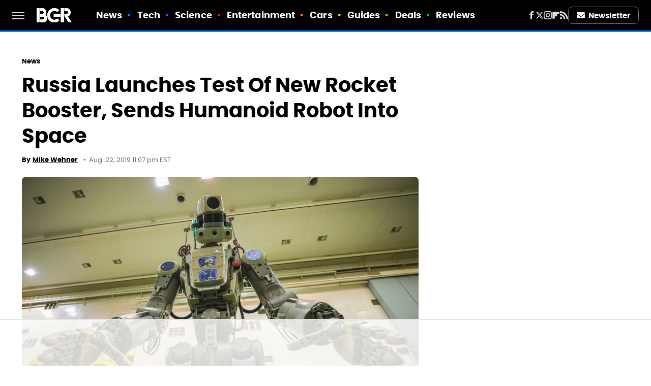

--- FILE ---
content_type: text/html; charset=utf-8
request_url: https://www.google.com/recaptcha/api2/aframe
body_size: 268
content:
<!DOCTYPE HTML><html><head><meta http-equiv="content-type" content="text/html; charset=UTF-8"></head><body><script nonce="h1zecH-qOZ91YUlSTdcJBA">/** Anti-fraud and anti-abuse applications only. See google.com/recaptcha */ try{var clients={'sodar':'https://pagead2.googlesyndication.com/pagead/sodar?'};window.addEventListener("message",function(a){try{if(a.source===window.parent){var b=JSON.parse(a.data);var c=clients[b['id']];if(c){var d=document.createElement('img');d.src=c+b['params']+'&rc='+(localStorage.getItem("rc::a")?sessionStorage.getItem("rc::b"):"");window.document.body.appendChild(d);sessionStorage.setItem("rc::e",parseInt(sessionStorage.getItem("rc::e")||0)+1);localStorage.setItem("rc::h",'1768953749763');}}}catch(b){}});window.parent.postMessage("_grecaptcha_ready", "*");}catch(b){}</script></body></html>

--- FILE ---
content_type: text/plain
request_url: https://rtb.openx.net/openrtbb/prebidjs
body_size: -217
content:
{"id":"b9be0926-9dc4-4566-80f8-deefbf0c2c18","nbr":0}

--- FILE ---
content_type: text/plain
request_url: https://rtb.openx.net/openrtbb/prebidjs
body_size: -81
content:
{"id":"3918f7a9-0494-4e9d-a797-ed754ce747f5","nbr":0}

--- FILE ---
content_type: text/plain
request_url: https://rtb.openx.net/openrtbb/prebidjs
body_size: -217
content:
{"id":"3c2f97b6-de79-4c2c-bb55-958779af231a","nbr":0}

--- FILE ---
content_type: text/plain
request_url: https://rtb.openx.net/openrtbb/prebidjs
body_size: -217
content:
{"id":"1c5572ae-ad5e-438f-a986-56fa49698485","nbr":0}

--- FILE ---
content_type: application/javascript; charset=utf-8
request_url: https://fundingchoicesmessages.google.com/f/AGSKWxXJs45uKb4VVCPqqS2xGi0-xuanS-89p4wvjjqKC6SMchafo4gpE1rcBaYN99V9cjm0dHK_PgWeelXaNIqk-Ze4VpGKHdgpDT2jMwKVoRA3yldNwFM4GKuSM5OOV9KXU3G8Wd9TEmXEOoe-3ZZqod7jWqBDzw3wo0rdvl8POpWiGYdS_miXFdXF797u/_/ad_commonside./480x030_/banner.ca??adlocation=/700x90.
body_size: -1289
content:
window['9131ead9-5abc-430f-bbf0-08797becf662'] = true;

--- FILE ---
content_type: text/plain; charset=utf-8
request_url: https://ads.adthrive.com/http-api/cv2
body_size: 7121
content:
{"om":["04f5pusp","06s33t10","0929nj63","09fb6899-7534-4a79-ad32-f1055e6996ba","0c45lfdk","0iyi1awv","0o3ed5fh","0sm4lr19","1","1011_302_56233474","1011_302_56233497","1011_302_56233616","1011_302_56241518","1011_302_56241522","1011_302_56652038","1011_302_56862181","1011_302_56982296","1011_302_56982298","1011_302_56982314","1011_302_56982416","1011_302_56982418","1011_302_57051015","1011_302_57055986","1028_8728253","1043_409_216406","1185:1610326628","1185:1610326728","12010080","12010084","12010088","12168663","12169133","12219634","124682_643","124684_186","124843_8","124844_21","124848_7","12491656","12491687","12c3efe3-b51b-43a7-a006-5ccc49e2cd06","1374w81n","13mvd7kb","14d37afe-1d31-4589-95e3-ab012d8f5e10","14xoyqyz","14ykosoj","1501804","1606221","1610326628","1610326728","16be01cf-8dd2-4d0c-a27b-261c03c493b9","16x7UEIxQu8","17_23391206","17_23391224","17_24104657","17_24104696","17_24696328","17_24765456","17_24766949","17_24766968","17_24766970","17_24766977","17_24766988","17_24767217","17_24767222","17_24767226","17_24767229","17_24767245","17_24767248","17_24767249","17_24767255","17_24767538","1891/84812","1891/84813","1891/84814","1nswb35c","1zx7wzcw","202120927","202430_200_EAAYACog7t9UKc5iyzOXBU.xMcbVRrAuHeIU5IyS9qdlP9IeJGUyBMfW1N0_","202430_200_EAAYACogfp82etiOdza92P7KkqCzDPazG1s0NmTQfyLljZ.q7ScyBDr2wK8_","202d4qe7","206_549410","2132:42828302","2132:45327630","2132:45327638","2132:45563058","2132:45603148","2132:45867738","2132:45871980","2132:45999649","2132:46039901","2149:12147059","2149:12156461","2249:567996566","2249:581439030","2249:650628575","2249:664731943","2249:677340715","2249:704251784","2249:792939937832","2307:0llgkye7","2307:0o3ed5fh","2307:1nswb35c","2307:1ul0ktpk","2307:2bgi8qgg","2307:2gev4xcy","2307:3ql09rl9","2307:4etfwvf1","2307:6adqba78","2307:6b8inw6p","2307:7488qws5","2307:794di3me","2307:7cmeqmw8","2307:8linfb0q","2307:98xzy0ek","2307:9925w9vu","2307:9krcxphu","2307:9nex8xyd","2307:9t6gmxuz","2307:a566o9hb","2307:a7w365s6","2307:bu0fzuks","2307:c7mn7oi0","2307:cqant14y","2307:d8xpzwgq","2307:dif1fgsg","2307:djstahv8","2307:duxvs448","2307:fovbyhjn","2307:fphs0z2t","2307:g49ju19u","2307:gn3plkq1","2307:jd035jgw","2307:jq895ajv","2307:lu0m1szw","2307:mvs8bhbb","2307:ouycdkmq","2307:pga7q9mr","2307:plth4l1a","2307:pnprkxyb","2307:q0nt8p8d","2307:qjfdr99f","2307:s2ahu2ae","2307:s4s41bit","2307:thto5dki","2307:tty470r7","2307:uwki9k9h","2307:vkqnyng8","2307:wt0wmo2s","2307:xc88kxs9","2307:z8hcebyi","23786257","2409_25495_176_CR52092918","2409_25495_176_CR52092921","2409_25495_176_CR52092922","2409_25495_176_CR52092923","2409_25495_176_CR52092954","2409_25495_176_CR52092956","2409_25495_176_CR52092957","2409_25495_176_CR52092958","2409_25495_176_CR52092959","2409_25495_176_CR52150651","2409_25495_176_CR52153848","2409_25495_176_CR52153849","2409_25495_176_CR52175340","2409_25495_176_CR52178314","2409_25495_176_CR52178315","2409_25495_176_CR52178316","2409_25495_176_CR52186411","2409_25495_176_CR52188001","25048198","25048614","25_4tgls8cg","25_4zai8e8t","25_53v6aquw","25_87z6cimm","25_8b5u826e","25_cfnass1q","25_fdos2pfx","25_hueqprai","25_o4jf439x","25_op9gtamy","25_oz31jrd0","25_pz8lwofu","25_sgaw7i5o","25_ti0s3bz3","25_utberk8n","25_yi6qlg3p","25_zwzjgvpw","262594","2636_1101777_7764-1036207","2636_1101777_7764-1036208","2636_1101777_7764-1036209","2636_1101777_7764-1036212","2662_255125_8179376","2662_255125_T26309109","2676:86698029","2676:86895130","2711_64_12147059","2715_9888_262594","2760:176_CR52188001","28925636","28933536","28u7c6ez","29414696","29414711","2974:8168519","2974:8168540","2bgi8qgg","2dfa65ff-e754-45c6-a0c7-5afb42adb34d","2kf27b35","2levso2o","2vx824el","3003185","306_24765546","306_24767217","308_125203_16","308_125204_12","31qdo7ks","32beddc2-b7fc-44f7-840d-b5729f0c9c68","33145655","33604789","33608594","33865078","34182009","3490:CR52055522","3490:CR52092918","3490:CR52092920","3490:CR52092921","3490:CR52092922","3490:CR52092923","3490:CR52175339","3490:CR52175340","3490:CR52178314","3490:CR52178316","3490:CR52212685","3490:CR52212687","3490:CR52212688","3490:CR52223725","3490:CR52223938","34945989","35715073","3646_185414_T26335189","36478149","3658_136236_fphs0z2t","3658_151356_1nswb35c","3658_15180_T26338217","3658_155735_plth4l1a","3658_78719_p3cf8j8j","3702_139777_24765461","3702_139777_24765477","3702_139777_24765483","3702_139777_24765499","3702_139777_24765529","3702_139777_24765530","3702_139777_24765537","3702_139777_24765544","3702_139777_24765548","381513943572","3858:9474863","38iojc68","3LMBEkP-wis","3i298rzr1uu","3x7t8epg","402fb5a3-4baf-4380-a079-cf4524a418e8","4083IP31KS13blueboheme_18b05","409_216326","409_216366","409_216384","409_216386","409_216396","409_216406","409_216416","409_216504","409_216506","409_223599","409_225978","409_225988","409_225990","409_226322","409_226332","409_226342","409_226352","409_226377","409_227223","409_227224","409_227235","409_228346","409_228350","409_228356","409_228362","409_228382","409_230713","409_230718","409_231798","41bb212d-5638-4911-9c0c-aa8934219007","42071794","42otcpb9","43919974","43919985","439246469228","43ij8vfd","44023623","44629254","45327624","458901553568","45970140","46039918","47869802","481703827","485027845327","48579735","48594493","492063","4941614","49869013","4aqwokyz","4ccad5e4-8b3a-4555-9d63-f09e23ab363f","4etfwvf1","4f298k9nxse","4f3yefta","4fk9nxse","4qks9viz","4qxmmgd2","4sgewasf","4yevyu88","4zai8e8t","501416","501420","501425","50479792","51372355","51372397","514819301","521_425_203499","521_425_203500","521_425_203501","521_425_203505","521_425_203509","521_425_203515","521_425_203516","521_425_203517","521_425_203518","521_425_203519","521_425_203534","521_425_203535","521_425_203536","521_425_203542","521_425_203543","521_425_203614","521_425_203620","521_425_203621","521_425_203623","521_425_203624","521_425_203633","521_425_203635","521_425_203656","521_425_203659","521_425_203675","521_425_203687","521_425_203692","521_425_203693","521_425_203696","521_425_203698","521_425_203699","521_425_203700","521_425_203702","521_425_203705","521_425_203708","521_425_203712","521_425_203729","521_425_203730","521_425_203731","521_425_203732","521_425_203733","521_425_203741","521_425_203745","521_425_203867","521_425_203868","521_425_203871","521_425_203877","521_425_203878","521_425_203882","521_425_203885","521_425_203887","521_425_203890","521_425_203892","521_425_203893","521_425_203894","521_425_203897","521_425_203900","521_425_203905","521_425_203907","521_425_203909","521_425_203912","521_425_203917","521_425_203918","521_425_203924","521_425_203925","521_425_203929","521_425_203930","521_425_203932","521_425_203933","521_425_203934","521_425_203936","521_425_203938","521_425_203940","521_425_203943","521_425_203945","521_425_203946","521_425_203947","521_425_203948","521_425_203950","521_425_203952","521_425_203960","521_425_203963","521_425_203969","521_425_203970","521_425_203972","521_425_203979","521_425_203982","522555","53v6aquw","5510:1nswb35c","5510:c88kaley","5510:cymho2zs","5510:kecbwzbd","5510:llssk7bx","5510:ouycdkmq","5510:pefxr7k2","5510:quk7w53j","553782314","5563_66529_OADD2.1321613113157448_15LE1YAJCDGWXY5","5563_66529_OADD2.7353040902703_13KLDS4Y16XT0RE5IS","5563_66529_OADD2.7353040902704_12VHHVEFFXH8OJ4LUR","5563_66529_OADD2.7353083169082_14CHQFJEGBEH1W68BV","5563_66529_OADD2.7353135342684_17ZORKIWE2IRN62EZE","5563_66529_OADD2.7902842467830_1H35LDI74OC2J4TOYK","557_409_216396","557_409_216406","557_409_220344","557_409_220366","557_409_223599","557_409_228105","557_409_228348","557_409_230714","557_409_230716","558_93_4sgewasf","55965333","56086356","5626536529","56635908","56635955","567_269_2:3528:19843:32507","57149971","5726594343","57673032","583652883178231326","59790439","59819144","59873208","59873223","59873224","5989_91771_694099651","5a5vgxhj","5d96a087-fbd1-4b14-9f28-674989b60bb4","5jmt9rde","5l03u8j0","5mh8a4a2","600618969","60360546","609577512","60f5a06w","61085224","61102880","61210719","61213159","61213355","61213556","61524915","618876699","61900466","619089559","61916211","61916223","61916225","61916229","61926845","61932920","61932925","61932933","61932957","61949616","61ow0qf3","61xc53ii","62187798","6226505239","6226507991","6226508011","6226530649","6226534267","6226543495","6250_66552_1048893436","6250_66552_1097894163","62522756","62667320","627225143","627227759","627309156","627309159","627506494","628015148","628086965","628153053","628222860","628223277","628360579","628360582","628444259","628444433","628444439","628456313","628456403","628622163","628622169","628622172","628622178","628622241","628622244","628622250","628683371","628687043","628687157","628687460","628687463","628803013","628841673","629007394","629009180","629167998","629168001","629168010","629168565","629171196","629171202","629255550","629350437","62946743","62946748","62978287","62981075","629817930","62981822","630137823","6365_61796_685193681499","6365_61796_784844652399","6365_61796_784880263591","6365_61796_784880274628","6365_61796_785326944429","6365_61796_787899938824","651637446","651637462","659216891404","668547445","66fdf443-5f75-4a88-8cff-e2173e541330","680574929","680_99480_692218915","680_99480_700109389","688070999","688078501","692192636","692192868","695879875","695879895","695879898","696314600","697189885","697189924","697189965","697189982","697189999","697190014","697199588","697199614","697525780","697525791","697525793","697876986","697876994","697876999","697877001","697893306","699813340","6adqba78","6b8inw6p","6bfbb9is","6hye09n0","6l96h853","6m298wqcsi8","6mj57yc0","6mwqcsi8","6n1cwui3","6zt4aowl","700109389","702397981","702759176","702759436","702759574","702759680","702759703","702834487","704089220","705966193","705966208","706320056","70_83443027","70_83446642","711134899424","724272994705","726223570444","7354_115176_72004124","7354_138543_85808988","7732580","7764-1036204","7764-1036205","7764-1036206","7764-1036207","7764-1036208","7764-1036209","7764-1036210","7764-1036212","793266622530","79482170","79482171","79482186","7969_149355_42375956","7969_149355_45871983","7969_149355_45919811","7969_149355_45933977","7969_149355_45999649","7a0tg1yi","7bb4287d-2ffa-4ecd-ab2c-8d832a121361","7nnanojy","7qevw67b","7x8f326o","7zogqkvf","80070855","80072814","80072819","80072827","80072828","80072838","80072862","8152859","8152878","8152879","8161137","81cd8b33-8f17-4ffb-8a28-c99c7add0a3f","82_7764-1036207","82_7764-1036208","82_7764-1036209","82_7764-1036210","82ztrhy9","8341_230731_588969843258627169","8341_230731_594033992319641821","83443042","83443864","83446646","8433702","85480697","85480707","8595380","86509229","8b5u826e","8o298rkh93v","8orkh93v","8z3l4rh4","8zkh523l","9061548","90_12491645","90_12491687","90_12837806","943519cd-fc9c-4ea7-a780-2f85b2239dc7","96276686-32a1-4cd9-b68f-8ccdd9124f84","9656362","96srbype","97_8152859","97_8152879","97fzsz2a","9802361","98xzy0ek","9925w9vu","9hvvrknh","9nex8xyd","9r15vock","9rqgwgyb","9t2986gmxuz","9t6gmxuz","9wmwe528","YlnVIl2d84o","a0oxacu8","a38f3a1c-be7e-493e-9a0a-d64bdc7afc77","a566o9hb","a7w365s6","a7wye4jw","ae14fc73-54b4-49e0-9daf-f1e90a088634","ascierwp","axw5pt53","b2d71f0e-3fc3-476f-acd2-adfde07a04d7","b72d547f-eb48-4a31-ad38-97e1753d0b2c","bd5xg6f6","bmvwlypm","bnef280p","bpecuyjx","bpwmigtk","bu0fzuks","bw5u85ie","bwwbm3ch","c-Mh5kLIzow","c1hsjx06","c22985uv8cd","c25uv8cd","c3jn1bgj","c7338f1d-ec5e-4fb3-a7d1-ee14c5881dad","c7464ca9-397f-413d-b04b-1e0f951f6cdd","c75hp4ji","c7mn7oi0","c7z0h277","c88kaley","cd40m5wq","cr-1oplzoysu9vd","cr-1oplzoysuatj","cr-1oplzoysubwe","cr-1oplzoysubxe","cr-4dajtwgmuatj","cr-6ovjht2eu9vd","cr-6ovjht2eubwe","cr-8us79ie6ubwe","cr-8us79ie6ubxe","cr-98t2xj7ru8rm","cr-98t2xj7subxf","cr-98t2xj8qu8rm","cr-9cqtwg3pwerhwz","cr-9cqtwg3px6rhwz","cr-9cqtwg3qvbrhwz","cr-9cqtwg3qw8rhwz","cr-9hxzbqc08jrgv2","cr-Bitc7n_p9iw__vat__49i_k_6v6_h_jce2vj5h_G0l9Rdjrj","cr-Bitc7n_p9iw__vat__49i_k_6v6_h_jce2vj5h_I4lo9gokm","cr-Bitc7n_p9iw__vat__49i_k_6v6_h_jce2vj5h_KnXNU4yjl","cr-Bitc7n_p9iw__vat__49i_k_6v6_h_jce2vj5h_Sky0Cdjrj","cr-Bitc7n_p9iw__vat__49i_k_6v6_h_jce2vj5h_ZUFnU4yjl","cr-Bitc7n_p9iw__vat__49i_k_6v6_h_jce2vj5h_yApYgdjrj","cr-Bitc7n_p9iw__vat__49i_k_6v6_h_jce2vj5h_zKxG6djrj","cr-a9s2xf8vubwj","cr-aaqt0kzrubwj","cr-aav1zg1rubwj","cr-aav22g0wubwj","cr-aav22g1pubwj","cr-aav22g2tubwj","cr-aavwye0pubwj","cr-aavwye1uubwj","cr-aawz1i3vubwj","cr-aawz2m3vubwj","cr-aawz3f0wubwj","cr-aawz3f2tubwj","cr-aawz3f3qubwj","cr-aawz3f3yubwj","cr-f6puwm2yu7tf1","cr-h6q46o706lrgv2","cr-kk33ae113ergv2","cr-nv6lwc1iu9vd","cr-nv6lwc1iuatj","cr-nv6lwc1iubxe","cr-sgdcg128ubwe","cv0h9mrv","d2e5643a-6f7c-492c-81c3-bd2438236d84","d349289c-d43d-4e98-9e35-e8b4e868f59e","d8ijy7f2","da1b5cde-c757-43cb-8001-780f859402fd","dc9iz3n6","ddr52z0n","de5e82af-10be-48b3-9228-2076bce09b40","dg2WmFvzosE","di298f1fgsg","dif1fgsg","djstahv8","dpjydwun","dsugp5th","duxvs448","dwjp56fe","e1a2wlmi","e4e71fd4-e08c-475b-901d-42bf6c2fe9b3","e6s84b2s","e90599c2-e463-4834-9fe9-62542fd20603","eaijkuv8","edfa93eb-53eb-4bcb-b45c-9921d0dff036","ee861f91-5fec-46b2-ae4b-79372e98a48b","ekocpzhh","ekv63n6v","evfwah9b","extremereach_creative_76559239","f3298craufm","f3craufm","fc821904-99bc-40f7-9aa1-8a61ac084aeb","feueU8m1y4Y","fjp0ceax","fmmnl13i","fmmrtnw7","fo298vbyhjn","fo44dzby","fovbyhjn","fp298hs0z2t","fpbj0p83","fphs0z2t","g2zPss0TQ226prUAGPdHuw","g49ju19u","gh8va2dg","gis95x88","gn3plkq1","gpx7xks2","gvotpm74","h0cw921b","h4d8w3i0","h829828fwf4","hd9823n8","hf9ak5dg","hf9btnbz","hgrz3ggo","hk298xtc1wk","hpybs82n","hrlzm5a6","hueqprai","hxxrc6st","it298aqmlds","izj71zey","izn7xb48","j1nt89vs","j39smngx","j5j8jiab","j5l7lkp9","j6rba5gh","jci9uj40","jd035jgw","jox7do5h","jq895ajv","jxrvgonh","jzqxffb2","k1aq2uly","k28x0smd","kecbwzbd","kk5768bd","ksrdc5dk","kv2blzf2","ky0y4b7y","kz8629zd","lc408s2k","llssk7bx","lnmgz2zg","lp1o53wi","lp37a2wq","lu0m1szw","m2n177jy","m3128oiv","m3298128oiv","m6ga279l","m9sef69t","m9tz4e6u","mk19vci9","mmr74uc4","msspibow","mwwkdj9h","mznp7ktv","n1nubick","n3egwnq7","nativetouch-32507","nv0uqrqm","nww7g1ha","o6aixi0z","o705c5j6","o9jput43","oa0pvhpe","oe31iwxh","of0pnoue","ofoon6ir","okem47bb","op9gtamy","ot91zbhz","ouycdkmq","oxs5exf6","oz31jrd0","oz3ry6sr","ozjfsqm6","p129tfc8","p3cf8j8j","p9jaajrc","pefxr7k2","pi2986u4hm4","pi6u4hm4","pi9dvb89","pl298th4l1a","plth4l1a","pnprkxyb","poc1p809","pr3rk44v","pz8lwofu","q0nt8p8d","q9plh3qd","qaoxvuy4","qhj5cnew","qqj2iqh7","qqvgscdx","quk7w53j","r3co354x","r68ur1og","r8esj0oh","rqqpcfh9","rrlikvt1","rup4bwce","rx298j4b6nw","s4s41bit","t2546w8l","t2dlmwva","t393g7ye","t58zjs8i","t5kb9pme","t79r9pdb","t7jqyl3m","t8b9twm5","thto5dki","ti0s3bz3","tlbbqljf","tqejxuf9","tt298y470r7","tty470r7","u2298mb3nd1","u7863qng","u7pifvgm","udke8iyu","ujqkqtnh","v1oc480x","v5w56b83","vettgmlh","vew4by92","vf0dq19q","vj7hzkpp","vkqnyng8","vl2j938k","vu8587rh","w15c67ad","w82ynfkl","w9lu3v5o","wt0wmo2s","ww9yxw2a","wy75flx2","wzzwxxwa","x21s451d","x9298yz5t0i","x9yz5t0i","xdaezn6y","xm7xmowz","xswz6rio","xz9ajlkq","ya4kstni","yass8yy7","ybgpfta6","yi6qlg3p","yl9likui","z8hcebyi","z9yv3kpl","zaiy3lqy","zfexqyi5","zibvsmsx","ziox91q0","znl4u1zy","zpm9ltrh","ztlksnbe","zu18zf5y","zvdz58bk","zwzjgvpw","7979132","7979135"],"pmp":[],"adomains":["1md.org","a4g.com","about.bugmd.com","acelauncher.com","adameve.com","adelion.com","adp3.net","advenuedsp.com","aibidauction.com","aibidsrv.com","akusoli.com","allofmpls.org","arkeero.net","ato.mx","avazutracking.net","avid-ad-server.com","avid-adserver.com","avidadserver.com","aztracking.net","bc-sys.com","bcc-ads.com","bidderrtb.com","bidscube.com","bizzclick.com","bkserving.com","bksn.se","brightmountainads.com","bucksense.io","bugmd.com","ca.iqos.com","capitaloneshopping.com","cdn.dsptr.com","clarifion.com","clean.peebuster.com","cotosen.com","cs.money","cwkuki.com","dallasnews.com","dcntr-ads.com","decenterads.com","derila-ergo.com","dhgate.com","dhs.gov","digitaladsystems.com","displate.com","doyour.bid","dspbox.io","envisionx.co","ezmob.com","fla-keys.com","fmlabsonline.com","g123.jp","g2trk.com","gadgetslaboratory.com","gadmobe.com","getbugmd.com","goodtoknowthis.com","gov.il","grosvenorcasinos.com","guard.io","hero-wars.com","holts.com","howto5.io","http://bookstofilm.com/","http://countingmypennies.com/","http://fabpop.net/","http://folkaly.com/","http://gameswaka.com/","http://gowdr.com/","http://gratefulfinance.com/","http://outliermodel.com/","http://profitor.com/","http://tenfactorialrocks.com/","http://vovviral.com/","https://instantbuzz.net/","https://www.royalcaribbean.com/","ice.gov","imprdom.com","justanswer.com","liverrenew.com","longhornsnuff.com","lovehoney.com","lowerjointpain.com","lymphsystemsupport.com","meccabingo.com","media-servers.net","medimops.de","miniretornaveis.com","mobuppsrtb.com","motionspots.com","mygrizzly.com","myiq.com","myrocky.ca","national-lottery.co.uk","nbliver360.com","ndc.ajillionmax.com","nibblr-ai.com","niutux.com","nordicspirit.co.uk","notify.nuviad.com","notify.oxonux.com","own-imp.vrtzads.com","paperela.com","paradisestays.site","parasiterelief.com","peta.org","pfm.ninja","photoshelter.com","pixel.metanetwork.mobi","pixel.valo.ai","plannedparenthood.org","plf1.net","plt7.com","pltfrm.click","printwithwave.co","privacymodeweb.com","rangeusa.com","readywind.com","reklambids.com","ri.psdwc.com","royalcaribbean.com","royalcaribbean.com.au","rtb-adeclipse.io","rtb-direct.com","rtb.adx1.com","rtb.kds.media","rtb.reklambid.com","rtb.reklamdsp.com","rtb.rklmstr.com","rtbadtrading.com","rtbsbengine.com","rtbtradein.com","saba.com.mx","safevirus.info","securevid.co","seedtag.com","servedby.revive-adserver.net","shift.com","simple.life","smrt-view.com","swissklip.com","taboola.com","tel-aviv.gov.il","temu.com","theoceanac.com","track-bid.com","trackingintegral.com","trading-rtbg.com","trkbid.com","truthfinder.com","unoadsrv.com","usconcealedcarry.com","uuidksinc.net","vabilitytech.com","vashoot.com","vegogarden.com","viewtemplates.com","votervoice.net","vuse.com","waardex.com","wapstart.ru","wdc.go2trk.com","weareplannedparenthood.org","webtradingspot.com","www.royalcaribbean.com","xapads.com","xiaflex.com","yourchamilia.com"]}

--- FILE ---
content_type: text/plain; charset=UTF-8
request_url: https://at.teads.tv/fpc?analytics_tag_id=PUB_17002&tfpvi=&gdpr_consent=&gdpr_status=22&gdpr_reason=220&ccpa_consent=&sv=prebid-v1
body_size: 56
content:
MTkzMTg1NmQtYWQ2Mi00Njk3LWFhZmEtMTE4M2M5ZDEzOTYxIzMtOQ==